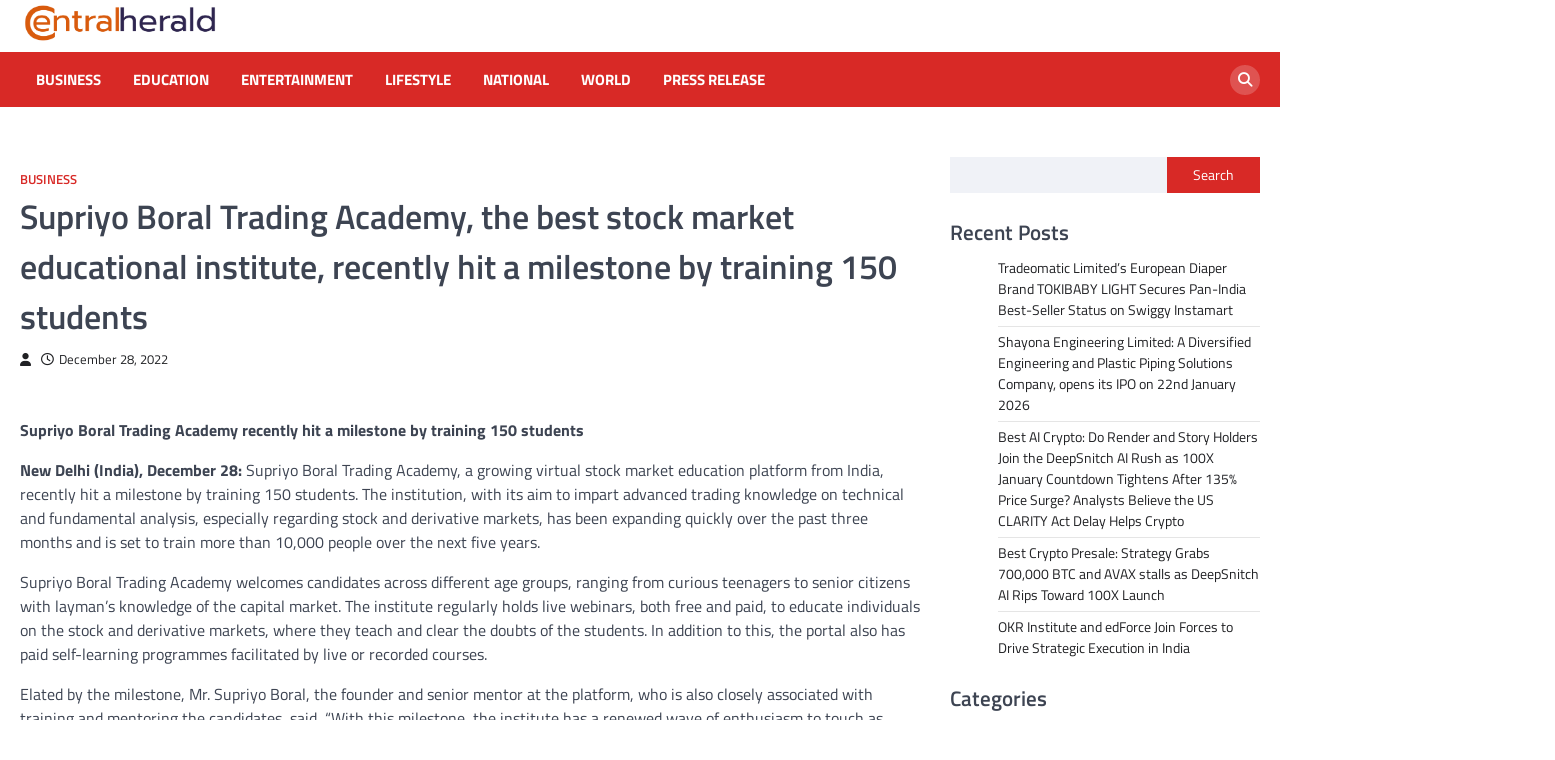

--- FILE ---
content_type: text/html; charset=UTF-8
request_url: https://centralherald.in/business/supriyo-boral-trading-academy-the-best-stock-market-educational-institute-recently-hit-a-milestone-by-training-150-students/
body_size: 13950
content:
<!doctype html>
<html lang="en-US">
<head>
	<meta charset="UTF-8">
	<meta name="viewport" content="width=device-width, initial-scale=1">
	<link rel="profile" href="https://gmpg.org/xfn/11">

	<title>Supriyo Boral Trading Academy, the best stock market educational institute, recently hit a milestone by training 150 students &#8211; Central Herald</title>
<meta name='robots' content='max-image-preview:large' />
<link rel="alternate" type="application/rss+xml" title="Central Herald &raquo; Feed" href="https://centralherald.in/feed/" />
<link rel="alternate" type="application/rss+xml" title="Central Herald &raquo; Comments Feed" href="https://centralherald.in/comments/feed/" />
<link rel="alternate" title="oEmbed (JSON)" type="application/json+oembed" href="https://centralherald.in/wp-json/oembed/1.0/embed?url=https%3A%2F%2Fcentralherald.in%2Fbusiness%2Fsupriyo-boral-trading-academy-the-best-stock-market-educational-institute-recently-hit-a-milestone-by-training-150-students%2F" />
<link rel="alternate" title="oEmbed (XML)" type="text/xml+oembed" href="https://centralherald.in/wp-json/oembed/1.0/embed?url=https%3A%2F%2Fcentralherald.in%2Fbusiness%2Fsupriyo-boral-trading-academy-the-best-stock-market-educational-institute-recently-hit-a-milestone-by-training-150-students%2F&#038;format=xml" />
<style id='wp-img-auto-sizes-contain-inline-css'>
img:is([sizes=auto i],[sizes^="auto," i]){contain-intrinsic-size:3000px 1500px}
/*# sourceURL=wp-img-auto-sizes-contain-inline-css */
</style>

<style id='wp-emoji-styles-inline-css'>

	img.wp-smiley, img.emoji {
		display: inline !important;
		border: none !important;
		box-shadow: none !important;
		height: 1em !important;
		width: 1em !important;
		margin: 0 0.07em !important;
		vertical-align: -0.1em !important;
		background: none !important;
		padding: 0 !important;
	}
/*# sourceURL=wp-emoji-styles-inline-css */
</style>
<link rel='stylesheet' id='wp-block-library-css' href='https://centralherald.in/wp-includes/css/dist/block-library/style.min.css?ver=500d06cc2e58720536145cb2b01143c1' media='all' />
<style id='wp-block-categories-inline-css'>
.wp-block-categories{box-sizing:border-box}.wp-block-categories.alignleft{margin-right:2em}.wp-block-categories.alignright{margin-left:2em}.wp-block-categories.wp-block-categories-dropdown.aligncenter{text-align:center}.wp-block-categories .wp-block-categories__label{display:block;width:100%}
/*# sourceURL=https://centralherald.in/wp-includes/blocks/categories/style.min.css */
</style>
<style id='wp-block-heading-inline-css'>
h1:where(.wp-block-heading).has-background,h2:where(.wp-block-heading).has-background,h3:where(.wp-block-heading).has-background,h4:where(.wp-block-heading).has-background,h5:where(.wp-block-heading).has-background,h6:where(.wp-block-heading).has-background{padding:1.25em 2.375em}h1.has-text-align-left[style*=writing-mode]:where([style*=vertical-lr]),h1.has-text-align-right[style*=writing-mode]:where([style*=vertical-rl]),h2.has-text-align-left[style*=writing-mode]:where([style*=vertical-lr]),h2.has-text-align-right[style*=writing-mode]:where([style*=vertical-rl]),h3.has-text-align-left[style*=writing-mode]:where([style*=vertical-lr]),h3.has-text-align-right[style*=writing-mode]:where([style*=vertical-rl]),h4.has-text-align-left[style*=writing-mode]:where([style*=vertical-lr]),h4.has-text-align-right[style*=writing-mode]:where([style*=vertical-rl]),h5.has-text-align-left[style*=writing-mode]:where([style*=vertical-lr]),h5.has-text-align-right[style*=writing-mode]:where([style*=vertical-rl]),h6.has-text-align-left[style*=writing-mode]:where([style*=vertical-lr]),h6.has-text-align-right[style*=writing-mode]:where([style*=vertical-rl]){rotate:180deg}
/*# sourceURL=https://centralherald.in/wp-includes/blocks/heading/style.min.css */
</style>
<style id='wp-block-latest-posts-inline-css'>
.wp-block-latest-posts{box-sizing:border-box}.wp-block-latest-posts.alignleft{margin-right:2em}.wp-block-latest-posts.alignright{margin-left:2em}.wp-block-latest-posts.wp-block-latest-posts__list{list-style:none}.wp-block-latest-posts.wp-block-latest-posts__list li{clear:both;overflow-wrap:break-word}.wp-block-latest-posts.is-grid{display:flex;flex-wrap:wrap}.wp-block-latest-posts.is-grid li{margin:0 1.25em 1.25em 0;width:100%}@media (min-width:600px){.wp-block-latest-posts.columns-2 li{width:calc(50% - .625em)}.wp-block-latest-posts.columns-2 li:nth-child(2n){margin-right:0}.wp-block-latest-posts.columns-3 li{width:calc(33.33333% - .83333em)}.wp-block-latest-posts.columns-3 li:nth-child(3n){margin-right:0}.wp-block-latest-posts.columns-4 li{width:calc(25% - .9375em)}.wp-block-latest-posts.columns-4 li:nth-child(4n){margin-right:0}.wp-block-latest-posts.columns-5 li{width:calc(20% - 1em)}.wp-block-latest-posts.columns-5 li:nth-child(5n){margin-right:0}.wp-block-latest-posts.columns-6 li{width:calc(16.66667% - 1.04167em)}.wp-block-latest-posts.columns-6 li:nth-child(6n){margin-right:0}}:root :where(.wp-block-latest-posts.is-grid){padding:0}:root :where(.wp-block-latest-posts.wp-block-latest-posts__list){padding-left:0}.wp-block-latest-posts__post-author,.wp-block-latest-posts__post-date{display:block;font-size:.8125em}.wp-block-latest-posts__post-excerpt,.wp-block-latest-posts__post-full-content{margin-bottom:1em;margin-top:.5em}.wp-block-latest-posts__featured-image a{display:inline-block}.wp-block-latest-posts__featured-image img{height:auto;max-width:100%;width:auto}.wp-block-latest-posts__featured-image.alignleft{float:left;margin-right:1em}.wp-block-latest-posts__featured-image.alignright{float:right;margin-left:1em}.wp-block-latest-posts__featured-image.aligncenter{margin-bottom:1em;text-align:center}
/*# sourceURL=https://centralherald.in/wp-includes/blocks/latest-posts/style.min.css */
</style>
<style id='wp-block-search-inline-css'>
.wp-block-search__button{margin-left:10px;word-break:normal}.wp-block-search__button.has-icon{line-height:0}.wp-block-search__button svg{height:1.25em;min-height:24px;min-width:24px;width:1.25em;fill:currentColor;vertical-align:text-bottom}:where(.wp-block-search__button){border:1px solid #ccc;padding:6px 10px}.wp-block-search__inside-wrapper{display:flex;flex:auto;flex-wrap:nowrap;max-width:100%}.wp-block-search__label{width:100%}.wp-block-search.wp-block-search__button-only .wp-block-search__button{box-sizing:border-box;display:flex;flex-shrink:0;justify-content:center;margin-left:0;max-width:100%}.wp-block-search.wp-block-search__button-only .wp-block-search__inside-wrapper{min-width:0!important;transition-property:width}.wp-block-search.wp-block-search__button-only .wp-block-search__input{flex-basis:100%;transition-duration:.3s}.wp-block-search.wp-block-search__button-only.wp-block-search__searchfield-hidden,.wp-block-search.wp-block-search__button-only.wp-block-search__searchfield-hidden .wp-block-search__inside-wrapper{overflow:hidden}.wp-block-search.wp-block-search__button-only.wp-block-search__searchfield-hidden .wp-block-search__input{border-left-width:0!important;border-right-width:0!important;flex-basis:0;flex-grow:0;margin:0;min-width:0!important;padding-left:0!important;padding-right:0!important;width:0!important}:where(.wp-block-search__input){appearance:none;border:1px solid #949494;flex-grow:1;font-family:inherit;font-size:inherit;font-style:inherit;font-weight:inherit;letter-spacing:inherit;line-height:inherit;margin-left:0;margin-right:0;min-width:3rem;padding:8px;text-decoration:unset!important;text-transform:inherit}:where(.wp-block-search__button-inside .wp-block-search__inside-wrapper){background-color:#fff;border:1px solid #949494;box-sizing:border-box;padding:4px}:where(.wp-block-search__button-inside .wp-block-search__inside-wrapper) .wp-block-search__input{border:none;border-radius:0;padding:0 4px}:where(.wp-block-search__button-inside .wp-block-search__inside-wrapper) .wp-block-search__input:focus{outline:none}:where(.wp-block-search__button-inside .wp-block-search__inside-wrapper) :where(.wp-block-search__button){padding:4px 8px}.wp-block-search.aligncenter .wp-block-search__inside-wrapper{margin:auto}.wp-block[data-align=right] .wp-block-search.wp-block-search__button-only .wp-block-search__inside-wrapper{float:right}
/*# sourceURL=https://centralherald.in/wp-includes/blocks/search/style.min.css */
</style>
<style id='wp-block-group-inline-css'>
.wp-block-group{box-sizing:border-box}:where(.wp-block-group.wp-block-group-is-layout-constrained){position:relative}
/*# sourceURL=https://centralherald.in/wp-includes/blocks/group/style.min.css */
</style>
<style id='global-styles-inline-css'>
:root{--wp--preset--aspect-ratio--square: 1;--wp--preset--aspect-ratio--4-3: 4/3;--wp--preset--aspect-ratio--3-4: 3/4;--wp--preset--aspect-ratio--3-2: 3/2;--wp--preset--aspect-ratio--2-3: 2/3;--wp--preset--aspect-ratio--16-9: 16/9;--wp--preset--aspect-ratio--9-16: 9/16;--wp--preset--color--black: #000000;--wp--preset--color--cyan-bluish-gray: #abb8c3;--wp--preset--color--white: #ffffff;--wp--preset--color--pale-pink: #f78da7;--wp--preset--color--vivid-red: #cf2e2e;--wp--preset--color--luminous-vivid-orange: #ff6900;--wp--preset--color--luminous-vivid-amber: #fcb900;--wp--preset--color--light-green-cyan: #7bdcb5;--wp--preset--color--vivid-green-cyan: #00d084;--wp--preset--color--pale-cyan-blue: #8ed1fc;--wp--preset--color--vivid-cyan-blue: #0693e3;--wp--preset--color--vivid-purple: #9b51e0;--wp--preset--gradient--vivid-cyan-blue-to-vivid-purple: linear-gradient(135deg,rgb(6,147,227) 0%,rgb(155,81,224) 100%);--wp--preset--gradient--light-green-cyan-to-vivid-green-cyan: linear-gradient(135deg,rgb(122,220,180) 0%,rgb(0,208,130) 100%);--wp--preset--gradient--luminous-vivid-amber-to-luminous-vivid-orange: linear-gradient(135deg,rgb(252,185,0) 0%,rgb(255,105,0) 100%);--wp--preset--gradient--luminous-vivid-orange-to-vivid-red: linear-gradient(135deg,rgb(255,105,0) 0%,rgb(207,46,46) 100%);--wp--preset--gradient--very-light-gray-to-cyan-bluish-gray: linear-gradient(135deg,rgb(238,238,238) 0%,rgb(169,184,195) 100%);--wp--preset--gradient--cool-to-warm-spectrum: linear-gradient(135deg,rgb(74,234,220) 0%,rgb(151,120,209) 20%,rgb(207,42,186) 40%,rgb(238,44,130) 60%,rgb(251,105,98) 80%,rgb(254,248,76) 100%);--wp--preset--gradient--blush-light-purple: linear-gradient(135deg,rgb(255,206,236) 0%,rgb(152,150,240) 100%);--wp--preset--gradient--blush-bordeaux: linear-gradient(135deg,rgb(254,205,165) 0%,rgb(254,45,45) 50%,rgb(107,0,62) 100%);--wp--preset--gradient--luminous-dusk: linear-gradient(135deg,rgb(255,203,112) 0%,rgb(199,81,192) 50%,rgb(65,88,208) 100%);--wp--preset--gradient--pale-ocean: linear-gradient(135deg,rgb(255,245,203) 0%,rgb(182,227,212) 50%,rgb(51,167,181) 100%);--wp--preset--gradient--electric-grass: linear-gradient(135deg,rgb(202,248,128) 0%,rgb(113,206,126) 100%);--wp--preset--gradient--midnight: linear-gradient(135deg,rgb(2,3,129) 0%,rgb(40,116,252) 100%);--wp--preset--font-size--small: 13px;--wp--preset--font-size--medium: 20px;--wp--preset--font-size--large: 36px;--wp--preset--font-size--x-large: 42px;--wp--preset--spacing--20: 0.44rem;--wp--preset--spacing--30: 0.67rem;--wp--preset--spacing--40: 1rem;--wp--preset--spacing--50: 1.5rem;--wp--preset--spacing--60: 2.25rem;--wp--preset--spacing--70: 3.38rem;--wp--preset--spacing--80: 5.06rem;--wp--preset--shadow--natural: 6px 6px 9px rgba(0, 0, 0, 0.2);--wp--preset--shadow--deep: 12px 12px 50px rgba(0, 0, 0, 0.4);--wp--preset--shadow--sharp: 6px 6px 0px rgba(0, 0, 0, 0.2);--wp--preset--shadow--outlined: 6px 6px 0px -3px rgb(255, 255, 255), 6px 6px rgb(0, 0, 0);--wp--preset--shadow--crisp: 6px 6px 0px rgb(0, 0, 0);}:where(.is-layout-flex){gap: 0.5em;}:where(.is-layout-grid){gap: 0.5em;}body .is-layout-flex{display: flex;}.is-layout-flex{flex-wrap: wrap;align-items: center;}.is-layout-flex > :is(*, div){margin: 0;}body .is-layout-grid{display: grid;}.is-layout-grid > :is(*, div){margin: 0;}:where(.wp-block-columns.is-layout-flex){gap: 2em;}:where(.wp-block-columns.is-layout-grid){gap: 2em;}:where(.wp-block-post-template.is-layout-flex){gap: 1.25em;}:where(.wp-block-post-template.is-layout-grid){gap: 1.25em;}.has-black-color{color: var(--wp--preset--color--black) !important;}.has-cyan-bluish-gray-color{color: var(--wp--preset--color--cyan-bluish-gray) !important;}.has-white-color{color: var(--wp--preset--color--white) !important;}.has-pale-pink-color{color: var(--wp--preset--color--pale-pink) !important;}.has-vivid-red-color{color: var(--wp--preset--color--vivid-red) !important;}.has-luminous-vivid-orange-color{color: var(--wp--preset--color--luminous-vivid-orange) !important;}.has-luminous-vivid-amber-color{color: var(--wp--preset--color--luminous-vivid-amber) !important;}.has-light-green-cyan-color{color: var(--wp--preset--color--light-green-cyan) !important;}.has-vivid-green-cyan-color{color: var(--wp--preset--color--vivid-green-cyan) !important;}.has-pale-cyan-blue-color{color: var(--wp--preset--color--pale-cyan-blue) !important;}.has-vivid-cyan-blue-color{color: var(--wp--preset--color--vivid-cyan-blue) !important;}.has-vivid-purple-color{color: var(--wp--preset--color--vivid-purple) !important;}.has-black-background-color{background-color: var(--wp--preset--color--black) !important;}.has-cyan-bluish-gray-background-color{background-color: var(--wp--preset--color--cyan-bluish-gray) !important;}.has-white-background-color{background-color: var(--wp--preset--color--white) !important;}.has-pale-pink-background-color{background-color: var(--wp--preset--color--pale-pink) !important;}.has-vivid-red-background-color{background-color: var(--wp--preset--color--vivid-red) !important;}.has-luminous-vivid-orange-background-color{background-color: var(--wp--preset--color--luminous-vivid-orange) !important;}.has-luminous-vivid-amber-background-color{background-color: var(--wp--preset--color--luminous-vivid-amber) !important;}.has-light-green-cyan-background-color{background-color: var(--wp--preset--color--light-green-cyan) !important;}.has-vivid-green-cyan-background-color{background-color: var(--wp--preset--color--vivid-green-cyan) !important;}.has-pale-cyan-blue-background-color{background-color: var(--wp--preset--color--pale-cyan-blue) !important;}.has-vivid-cyan-blue-background-color{background-color: var(--wp--preset--color--vivid-cyan-blue) !important;}.has-vivid-purple-background-color{background-color: var(--wp--preset--color--vivid-purple) !important;}.has-black-border-color{border-color: var(--wp--preset--color--black) !important;}.has-cyan-bluish-gray-border-color{border-color: var(--wp--preset--color--cyan-bluish-gray) !important;}.has-white-border-color{border-color: var(--wp--preset--color--white) !important;}.has-pale-pink-border-color{border-color: var(--wp--preset--color--pale-pink) !important;}.has-vivid-red-border-color{border-color: var(--wp--preset--color--vivid-red) !important;}.has-luminous-vivid-orange-border-color{border-color: var(--wp--preset--color--luminous-vivid-orange) !important;}.has-luminous-vivid-amber-border-color{border-color: var(--wp--preset--color--luminous-vivid-amber) !important;}.has-light-green-cyan-border-color{border-color: var(--wp--preset--color--light-green-cyan) !important;}.has-vivid-green-cyan-border-color{border-color: var(--wp--preset--color--vivid-green-cyan) !important;}.has-pale-cyan-blue-border-color{border-color: var(--wp--preset--color--pale-cyan-blue) !important;}.has-vivid-cyan-blue-border-color{border-color: var(--wp--preset--color--vivid-cyan-blue) !important;}.has-vivid-purple-border-color{border-color: var(--wp--preset--color--vivid-purple) !important;}.has-vivid-cyan-blue-to-vivid-purple-gradient-background{background: var(--wp--preset--gradient--vivid-cyan-blue-to-vivid-purple) !important;}.has-light-green-cyan-to-vivid-green-cyan-gradient-background{background: var(--wp--preset--gradient--light-green-cyan-to-vivid-green-cyan) !important;}.has-luminous-vivid-amber-to-luminous-vivid-orange-gradient-background{background: var(--wp--preset--gradient--luminous-vivid-amber-to-luminous-vivid-orange) !important;}.has-luminous-vivid-orange-to-vivid-red-gradient-background{background: var(--wp--preset--gradient--luminous-vivid-orange-to-vivid-red) !important;}.has-very-light-gray-to-cyan-bluish-gray-gradient-background{background: var(--wp--preset--gradient--very-light-gray-to-cyan-bluish-gray) !important;}.has-cool-to-warm-spectrum-gradient-background{background: var(--wp--preset--gradient--cool-to-warm-spectrum) !important;}.has-blush-light-purple-gradient-background{background: var(--wp--preset--gradient--blush-light-purple) !important;}.has-blush-bordeaux-gradient-background{background: var(--wp--preset--gradient--blush-bordeaux) !important;}.has-luminous-dusk-gradient-background{background: var(--wp--preset--gradient--luminous-dusk) !important;}.has-pale-ocean-gradient-background{background: var(--wp--preset--gradient--pale-ocean) !important;}.has-electric-grass-gradient-background{background: var(--wp--preset--gradient--electric-grass) !important;}.has-midnight-gradient-background{background: var(--wp--preset--gradient--midnight) !important;}.has-small-font-size{font-size: var(--wp--preset--font-size--small) !important;}.has-medium-font-size{font-size: var(--wp--preset--font-size--medium) !important;}.has-large-font-size{font-size: var(--wp--preset--font-size--large) !important;}.has-x-large-font-size{font-size: var(--wp--preset--font-size--x-large) !important;}
/*# sourceURL=global-styles-inline-css */
</style>

<style id='classic-theme-styles-inline-css'>
/*! This file is auto-generated */
.wp-block-button__link{color:#fff;background-color:#32373c;border-radius:9999px;box-shadow:none;text-decoration:none;padding:calc(.667em + 2px) calc(1.333em + 2px);font-size:1.125em}.wp-block-file__button{background:#32373c;color:#fff;text-decoration:none}
/*# sourceURL=/wp-includes/css/classic-themes.min.css */
</style>
<link rel='stylesheet' id='world-news-slick-style-css' href='https://centralherald.in/wp-content/themes/world-news/assets/css/slick.min.css?ver=1.8.1' media='all' />
<link rel='stylesheet' id='world-news-fontawesome-style-css' href='https://centralherald.in/wp-content/themes/world-news/assets/css/fontawesome.min.css?ver=6.4.2' media='all' />
<link rel='stylesheet' id='world-news-google-fonts-css' href='https://centralherald.in/wp-content/fonts/a95151573b06ffe6849de1b176840fc0.css' media='all' />
<link rel='stylesheet' id='world-news-style-css' href='https://centralherald.in/wp-content/themes/world-news/style.css?ver=1.1.2' media='all' />
<style id='world-news-style-inline-css'>

	/* Color */
	:root {
		--header-text-color: #blank;
	}
	
	/* Typograhpy */
	:root {
		--font-heading: "Titillium Web", serif;
		--font-main: -apple-system, BlinkMacSystemFont,"Titillium Web", "Segoe UI", Roboto, Oxygen-Sans, Ubuntu, Cantarell, "Helvetica Neue", sans-serif;
	}

	body,
	button, input, select, optgroup, textarea {
		font-family: "Titillium Web", serif;
	}

	.site-title a {
		font-family: "Titillium Web", serif;
	}
	
	.site-description {
		font-family: "Titillium Web", serif;
	}
	
	body.custom-background.footer-sticky.light-theme #page.site {
		background-color: #ffffff;
		background-image: url("");
	}
	
/*# sourceURL=world-news-style-inline-css */
</style>
<script src="https://centralherald.in/wp-includes/js/jquery/jquery.min.js?ver=3.7.1" id="jquery-core-js"></script>
<script src="https://centralherald.in/wp-includes/js/jquery/jquery-migrate.min.js?ver=3.4.1" id="jquery-migrate-js"></script>
<link rel="https://api.w.org/" href="https://centralherald.in/wp-json/" /><link rel="alternate" title="JSON" type="application/json" href="https://centralherald.in/wp-json/wp/v2/posts/24889" /><link rel="EditURI" type="application/rsd+xml" title="RSD" href="https://centralherald.in/xmlrpc.php?rsd" />

<link rel="canonical" href="https://centralherald.in/business/supriyo-boral-trading-academy-the-best-stock-market-educational-institute-recently-hit-a-milestone-by-training-150-students/" />
<link rel='shortlink' href='https://centralherald.in/?p=24889' />
<!-- Google tag (gtag.js) -->
<script async src="https://www.googletagmanager.com/gtag/js?id=G-4TGGC83W47"></script>
<script>
  window.dataLayer = window.dataLayer || [];
  function gtag(){dataLayer.push(arguments);}
  gtag('js', new Date());

  gtag('config', 'G-4TGGC83W47');
</script>
<style type="text/css" id="breadcrumb-trail-css">.trail-items li::after {content: "/";}</style>
		<style type="text/css">
					.site-title,
			.site-description {
					display: none;
					position: absolute;
					clip: rect(1px, 1px, 1px, 1px);
				}
					</style>
				<style id="wp-custom-css">
			.site-logo img {width:200px;}		</style>
		</head>

<body class="wp-singular post-template-default single single-post postid-24889 single-format-standard wp-custom-logo wp-embed-responsive wp-theme-world-news right-sidebar">
		<div id="page" class="site">
		<a class="skip-link screen-reader-text" href="#primary">Skip to content</a>
		<div id="loader">
			<div class="loader-container">
				<div id="preloader" class="style-4">
					<div class="dot"></div>
				</div>
			</div>
		</div><!-- #loader -->
		<header id="masthead" class="site-header">
						<div class="middle-header-part " style="background-image: url('')">
				<div class="ascendoor-wrapper">
					<div class="middle-header-wrapper">
						<div class="site-branding">
															<div class="site-logo">
									<a href="https://centralherald.in/" class="custom-logo-link" rel="home"><img width="2323" height="540" src="https://centralherald.in/wp-content/uploads/2025/04/centralherald.png.webp" class="custom-logo" alt="Central Herald" decoding="async" fetchpriority="high" /></a>								</div>
														<div class="site-identity">
																	<p class="site-title"><a href="https://centralherald.in/" rel="home">Central Herald</a></p>
																</div>
						</div><!-- .site-branding -->
											</div>
				</div>
			</div>
			<div class="bottom-header-part-outer">
				<div class="bottom-header-part">
					<div class="ascendoor-wrapper">
						<div class="bottom-header-wrapper">
							<div class="navigation-part">
								<nav id="site-navigation" class="main-navigation">
									<button class="menu-toggle" aria-controls="primary-menu" aria-expanded="false">
										<span></span>
										<span></span>
										<span></span>
									</button>
									<div class="main-navigation-links">
										<div class="menu-new-container"><ul id="menu-new" class="menu"><li id="menu-item-23029" class="menu-item menu-item-type-taxonomy menu-item-object-category current-post-ancestor current-menu-parent current-post-parent menu-item-23029"><a href="https://centralherald.in/category/business/">Business</a></li>
<li id="menu-item-23030" class="menu-item menu-item-type-taxonomy menu-item-object-category menu-item-23030"><a href="https://centralherald.in/category/education/">Education</a></li>
<li id="menu-item-23031" class="menu-item menu-item-type-taxonomy menu-item-object-category menu-item-23031"><a href="https://centralherald.in/category/entertainment/">Entertainment</a></li>
<li id="menu-item-23032" class="menu-item menu-item-type-taxonomy menu-item-object-category menu-item-23032"><a href="https://centralherald.in/category/lifestyle/">Lifestyle</a></li>
<li id="menu-item-23033" class="menu-item menu-item-type-taxonomy menu-item-object-category menu-item-23033"><a href="https://centralherald.in/category/national/">National</a></li>
<li id="menu-item-23035" class="menu-item menu-item-type-taxonomy menu-item-object-category menu-item-23035"><a href="https://centralherald.in/category/world/">World</a></li>
<li id="menu-item-23034" class="menu-item menu-item-type-taxonomy menu-item-object-category menu-item-23034"><a href="https://centralherald.in/category/press-release/">Press Release</a></li>
</ul></div>									</div>
								</nav><!-- #site-navigation -->
							</div>
							<div class="header-search">
								<div class="header-search-wrap">
									<a href="#" title="Search" class="header-search-icon">
										<i class="fa fa-search"></i>
									</a>
									<div class="header-search-form">
										<form role="search" method="get" class="search-form" action="https://centralherald.in/">
				<label>
					<span class="screen-reader-text">Search for:</span>
					<input type="search" class="search-field" placeholder="Search &hellip;" value="" name="s" />
				</label>
				<input type="submit" class="search-submit" value="Search" />
			</form>									</div>
								</div>
							</div>
						</div>
					</div>
				</div>
			</div>
		</header><!-- #masthead -->

					<div id="content" class="site-content">
				<div class="ascendoor-wrapper">
					<div class="ascendoor-page">
							<main id="primary" class="site-main">

		
<article id="post-24889" class="post-24889 post type-post status-publish format-standard hentry category-business tag-business">
	<div class="mag-post-single">
		<div class="mag-post-detail">
						<div class="mag-post-category">
				<a href="https://centralherald.in/category/business/">Business</a>			</div>
						<header class="entry-header">
				<h1 class="entry-title">Supriyo Boral Trading Academy, the best stock market educational institute, recently hit a milestone by training 150 students</h1>					<div class="mag-post-meta">
						<span class="post-author"> <a class="url fn n" href="https://centralherald.in/author/"><i class="fas fa-user"></i></a></span><span class="post-date"><a href="https://centralherald.in/business/supriyo-boral-trading-academy-the-best-stock-market-educational-institute-recently-hit-a-milestone-by-training-150-students/" rel="bookmark"><i class="far fa-clock"></i><time class="entry-date published updated" datetime="2022-12-28T13:15:34+05:30">December 28, 2022</time></a></span>					</div>
							</header><!-- .entry-header -->
		</div>
	</div>
	
	<div class="entry-content">
		<div class="dsprime"><img decoding="async" width="640" height="360" src="https://pnn.digital/wp-content/uploads/2022/12/NAW-1024x576.jpg" class="attachment-large size-large wp-post-image" alt="" loading="lazy" style="margin-bottom: 10px" /></div>
<p><strong>Supriyo Boral Trading Academy recently hit a milestone by training 150 students</strong></p>
<p><strong>New Delhi (India), December 28:</strong>&nbsp;Supriyo Boral Trading Academy, a growing virtual stock market education platform from India, recently hit a milestone by training 150 students. The institution, with its aim to impart advanced trading knowledge on technical and fundamental analysis, especially regarding stock and derivative markets, has been expanding quickly over the past three months and is set to train more than 10,000 people over the next five years.</p>
<p>Supriyo Boral Trading Academy welcomes candidates across different age groups, ranging from curious teenagers to senior citizens with layman&#8217;s knowledge of the capital market. The institute regularly holds live webinars, both free and paid, to educate individuals on the stock and derivative markets, where they teach and clear the doubts of the students. In addition to this, the portal also has paid self-learning programmes facilitated by live or recorded courses.</p>
<p>Elated by the milestone, Mr. Supriyo Boral, the founder and senior mentor at the platform, who is also closely associated with training and mentoring the candidates, said, “With this milestone, the institute has a renewed wave of enthusiasm to touch as many lives as possible by helping more beginners to become expert traders”. When considering the Indian capital market, a large number of young traders are risking their money without knowledge and education about stock markets, only based on tips and advice. The institute provides quality knowledge and education to these mass traders on stock and derivative markets with the tagline, ‘Trading is an Art in the Capital Market, and We Prepare an Artist to Analyse This Art.&#8217;</p>
<p>Founded in 2022, the MSME-certified and ISO 9001:2015-certified Supriyo Boral Trading Academy encourage traders to look at the market from a completely different perspective. A well-known businessman, educator, and stock market mentor, Supriyo Boral, holds well-respected certificates such as Certified Research Analyst from the National Institute of Securities Markets (NISM) and Certified Technical Analyst from the NSE Academy’s Certification in Financial Markets (NSE-NISM). Mr. Boral has a graduate degree from the University of Calcutta and is a qualified CMA Intermediate (formerly an ICWA Intermediate) from the ICAI (Institute of Cost Accountants of India). Prior to beginning his career in this field, he completed an internship at a Navaratna company and worked for a multinational corporation.</p>
<p>For more information, please visit:<a href="https://supriyoboral.com/" target="_blank" rel="nofollow noopener"><u>&nbsp;https://supriyoboral.com/&nbsp;</u></a></p>
<p>Facebook page: <a href="https://www.facebook.com/SupriyoBoralOfficial" target="_blank" rel="nofollow noopener"><u>https://www.facebook.com/SupriyoBoralOfficial</u></a></p>
<p><em>If you have any objection to this press release content, kindly contact pr.error.rectification[at]gmail.com to notify us. We will respond and rectify the situation in the next 24 hours.</em></p>
	</div><!-- .entry-content -->

	<footer class="entry-footer">
		<span class="tags-links">Tagged <a href="https://centralherald.in/tag/business/" rel="tag">business</a></span>	</footer><!-- .entry-footer -->

</article><!-- #post-24889 -->

	<nav class="navigation post-navigation" aria-label="Posts">
		<h2 class="screen-reader-text">Post navigation</h2>
		<div class="nav-links"><div class="nav-previous"><a href="https://centralherald.in/business/eto-motors-redefines-last-mile-connectivity-by-empowering-women-drivers-in-new-delhi/" rel="prev"><span>&#10229;</span> <span class="nav-title">ETO Motors redefines last mile connectivity by empowering Women drivers in New Delhi</span></a></div><div class="nav-next"><a href="https://centralherald.in/business/gainperk-plans-to-bring-all-financial-services-under-one-roof/" rel="next"><span class="nav-title">GainPerk Plans to Bring All Financial Services Under One Roof</span> <span>&#10230;</span></a></div></div>
	</nav>					<div class="related-posts">
						<h2>Related Posts</h2>
						<div class="row">
															<div>
									<article id="post-23822" class="post-23822 post type-post status-publish format-standard hentry category-business tag-business">
																				<header class="entry-header">
											<h5 class="entry-title"><a href="https://centralherald.in/business/shankara-ventures-into-retail-in-india-flagship-store-at-delhis-select-citywalk-mall/" rel="bookmark">Shankara Ventures Into Retail In India Flagship Store at Delhi’s Select Citywalk Mall</a></h5>										</header><!-- .entry-header -->
										<div class="entry-content">
											<p>Store in Delhi’s Select Citywalk Mall November 11, 2022: Shankara is a global luxury skincare brand infusing the Ayurvedic wisdom of the East with&hellip;</p>
										</div><!-- .entry-content -->
									</article>
								</div>
																<div>
									<article id="post-53490" class="post-53490 post type-post status-publish format-standard has-post-thumbnail hentry category-business tag-business">
										
			<div class="post-thumbnail">
				<img width="1200" height="675" src="https://centralherald.in/wp-content/uploads/2025/08/PNN-2025-08-21T122947722.jpg.webp" class="attachment-post-thumbnail size-post-thumbnail wp-post-image" alt="" decoding="async" />			</div><!-- .post-thumbnail -->

												<header class="entry-header">
											<h5 class="entry-title"><a href="https://centralherald.in/business/jaro-education-recognized-as-edtech-leader-of-the-year-at-et-now-business-awards-2025/" rel="bookmark">Jaro Education Recognized as ‘EdTech Leader of the Year’ at ET Now Business Awards 2025</a></h5>										</header><!-- .entry-header -->
										<div class="entry-content">
											<p>Mumbai (Maharashtra) [India], August 21:  Jaro Education has been named “EdTech Leader of the Year – Empowering India’s Professionals” at the ET&hellip;</p>
										</div><!-- .entry-content -->
									</article>
								</div>
																<div>
									<article id="post-58032" class="post-58032 post type-post status-publish format-standard has-post-thumbnail hentry category-business tag-business">
										
			<div class="post-thumbnail">
				<img width="1200" height="675" src="https://centralherald.in/wp-content/uploads/2025/11/forex-pip.jpg.webp" class="attachment-post-thumbnail size-post-thumbnail wp-post-image" alt="" decoding="async" />			</div><!-- .post-thumbnail -->

												<header class="entry-header">
											<h5 class="entry-title"><a href="https://centralherald.in/business/pip-calculator-your-essential-tool-for-accurate-forex-trading-analysis/" rel="bookmark">Pip Calculator: Your Essential Tool for Accurate Forex Trading Analysis</a></h5>										</header><!-- .entry-header -->
										<div class="entry-content">
											<p>Jaipur (Rajasthan) [India], November 15: In the world of Forex trading, precision determines profit. Every small price movement can have&hellip;</p>
										</div><!-- .entry-content -->
									</article>
								</div>
														</div>
					</div>
					
	</main><!-- #main -->

<aside id="secondary" class="widget-area">
	<section id="block-2" class="widget widget_block widget_search"><form role="search" method="get" action="https://centralherald.in/" class="wp-block-search__button-outside wp-block-search__text-button wp-block-search"    ><label class="wp-block-search__label" for="wp-block-search__input-1" >Search</label><div class="wp-block-search__inside-wrapper" ><input class="wp-block-search__input" id="wp-block-search__input-1" placeholder="" value="" type="search" name="s" required /><button aria-label="Search" class="wp-block-search__button wp-element-button" type="submit" >Search</button></div></form></section><section id="block-3" class="widget widget_block"><div class="wp-block-group"><div class="wp-block-group__inner-container is-layout-flow wp-block-group-is-layout-flow"><h2 class="wp-block-heading">Recent Posts</h2><ul class="wp-block-latest-posts__list wp-block-latest-posts"><li><a class="wp-block-latest-posts__post-title" href="https://centralherald.in/business/tradeomatic-limiteds-european-diaper-brand-tokibaby-light-secures-pan-india-best-seller-status-on-swiggy-instamart/">Tradeomatic Limited’s European Diaper Brand TOKIBABY LIGHT Secures Pan-India Best-Seller Status on Swiggy Instamart</a></li>
<li><a class="wp-block-latest-posts__post-title" href="https://centralherald.in/business/shayona-engineering-limited-a-diversified-engineering-and-plastic-piping-solutions-company-opens-its-ipo-on-22nd-january-2026/">Shayona Engineering Limited: A Diversified Engineering and Plastic Piping Solutions Company, opens its IPO on 22nd January 2026</a></li>
<li><a class="wp-block-latest-posts__post-title" href="https://centralherald.in/technology/best-ai-crypto-do-render-and-story-holders-join-the-deepsnitch-ai-rush-as-100x-january-countdown-tightens-after-135-price-surge-analysts-believe-the-us-clarity-act-delay-helps-crypto/">Best AI Crypto: Do Render and Story Holders Join the DeepSnitch AI Rush as 100X January Countdown Tightens After 135% Price Surge? Analysts Believe the US CLARITY Act Delay Helps Crypto</a></li>
<li><a class="wp-block-latest-posts__post-title" href="https://centralherald.in/technology/best-crypto-presale-strategy-grabs-700000-btc-and-avax-stalls-as-deepsnitch-ai-rips-toward-100x-launch/">Best Crypto Presale: Strategy Grabs 700,000 BTC and AVAX stalls as DeepSnitch AI Rips Toward 100X Launch</a></li>
<li><a class="wp-block-latest-posts__post-title" href="https://centralherald.in/business/okr-institute-and-edforce-join-forces-to-drive-strategic-execution-in-india/">OKR Institute and edForce Join Forces to Drive Strategic Execution in India</a></li>
</ul></div></div></section><section id="block-6" class="widget widget_block"><div class="wp-block-group"><div class="wp-block-group__inner-container is-layout-flow wp-block-group-is-layout-flow"><h2 class="wp-block-heading">Categories</h2><ul class="wp-block-categories-list wp-block-categories">	<li class="cat-item cat-item-2"><a href="https://centralherald.in/category/business/">Business</a>
</li>
	<li class="cat-item cat-item-49"><a href="https://centralherald.in/category/business-news/">Business News</a>
</li>
	<li class="cat-item cat-item-74"><a href="https://centralherald.in/category/education/">Education</a>
</li>
	<li class="cat-item cat-item-3"><a href="https://centralherald.in/category/entertainment/">Entertainment</a>
</li>
	<li class="cat-item cat-item-4"><a href="https://centralherald.in/category/fashion/">Fashion</a>
</li>
	<li class="cat-item cat-item-5"><a href="https://centralherald.in/category/food/">Food</a>
</li>
	<li class="cat-item cat-item-6"><a href="https://centralherald.in/category/headline/">Headline</a>
</li>
	<li class="cat-item cat-item-7"><a href="https://centralherald.in/category/health/">Health</a>
</li>
	<li class="cat-item cat-item-101"><a href="https://centralherald.in/category/lifestyle/">Lifestyle</a>
</li>
	<li class="cat-item cat-item-69"><a href="https://centralherald.in/category/national/">National</a>
</li>
	<li class="cat-item cat-item-8"><a href="https://centralherald.in/category/politics/">Politics</a>
</li>
	<li class="cat-item cat-item-52"><a href="https://centralherald.in/category/press-release/">Press Release</a>
</li>
	<li class="cat-item cat-item-9"><a href="https://centralherald.in/category/sport/">Sport</a>
</li>
	<li class="cat-item cat-item-179"><a href="https://centralherald.in/category/sports/">Sports</a>
</li>
	<li class="cat-item cat-item-10"><a href="https://centralherald.in/category/tech/">Tech</a>
</li>
	<li class="cat-item cat-item-595"><a href="https://centralherald.in/category/technology/">Technology</a>
</li>
	<li class="cat-item cat-item-11"><a href="https://centralherald.in/category/travel/">Travel</a>
</li>
	<li class="cat-item cat-item-1"><a href="https://centralherald.in/category/uncategorized/">Uncategorized</a>
</li>
	<li class="cat-item cat-item-370"><a href="https://centralherald.in/category/world/">World</a>
</li>
</ul></div></div></section></aside><!-- #secondary -->
					</div>
			</div>
		</div><!-- #content -->
	
	</div><!-- #page -->

	<footer id="colophon" class="site-footer">
				<div class="site-footer-bottom">
			<div class="ascendoor-wrapper">
				<div class="site-footer-bottom-wrapper">
					<div class="site-info">
							<span>Copyright &copy; 2026 <a href="https://centralherald.in/">Central Herald</a> | World News&nbsp;by&nbsp;<a target="_blank" href="https://ascendoor.com/">Ascendoor</a> | Powered by <a href="https://wordpress.org/" target="_blank">WordPress</a>. </span>					
						</div><!-- .site-info -->
				</div>
			</div>
		</div>
	</footer><!-- #colophon -->
			<a href="#" id="scroll-to-top" class="magazine-scroll-to-top">
			<i class="fas fa-chevron-up"></i>
			<div class="progress-wrap">
				<svg class="progress-circle svg-content" width="100%" height="100%" viewBox="-1 -1 102 102">
					<path d="M50,1 a49,49 0 0,1 0,98 a49,49 0 0,1 0,-98"/>
				</svg>
			</div>
		</a>
		
<script type="speculationrules">
{"prefetch":[{"source":"document","where":{"and":[{"href_matches":"/*"},{"not":{"href_matches":["/wp-*.php","/wp-admin/*","/wp-content/uploads/*","/wp-content/*","/wp-content/plugins/*","/wp-content/themes/world-news/*","/*\\?(.+)"]}},{"not":{"selector_matches":"a[rel~=\"nofollow\"]"}},{"not":{"selector_matches":".no-prefetch, .no-prefetch a"}}]},"eagerness":"conservative"}]}
</script>
<script src="https://centralherald.in/wp-content/themes/world-news/assets/js/navigation.min.js?ver=1.1.2" id="world-news-navigation-script-js"></script>
<script src="https://centralherald.in/wp-content/themes/world-news/assets/js/slick.min.js?ver=1.8.1" id="world-news-slick-script-js"></script>
<script src="https://centralherald.in/wp-content/themes/world-news/assets/js/jquery.marquee.min.js?ver=1.6.0" id="world-news-marquee-script-js"></script>
<script src="https://centralherald.in/wp-content/themes/world-news/assets/js/custom.min.js?ver=1.1.2" id="world-news-custom-script-js"></script>
<script id="wp-emoji-settings" type="application/json">
{"baseUrl":"https://s.w.org/images/core/emoji/17.0.2/72x72/","ext":".png","svgUrl":"https://s.w.org/images/core/emoji/17.0.2/svg/","svgExt":".svg","source":{"concatemoji":"https://centralherald.in/wp-includes/js/wp-emoji-release.min.js?ver=500d06cc2e58720536145cb2b01143c1"}}
</script>
<script type="module">
/*! This file is auto-generated */
const a=JSON.parse(document.getElementById("wp-emoji-settings").textContent),o=(window._wpemojiSettings=a,"wpEmojiSettingsSupports"),s=["flag","emoji"];function i(e){try{var t={supportTests:e,timestamp:(new Date).valueOf()};sessionStorage.setItem(o,JSON.stringify(t))}catch(e){}}function c(e,t,n){e.clearRect(0,0,e.canvas.width,e.canvas.height),e.fillText(t,0,0);t=new Uint32Array(e.getImageData(0,0,e.canvas.width,e.canvas.height).data);e.clearRect(0,0,e.canvas.width,e.canvas.height),e.fillText(n,0,0);const a=new Uint32Array(e.getImageData(0,0,e.canvas.width,e.canvas.height).data);return t.every((e,t)=>e===a[t])}function p(e,t){e.clearRect(0,0,e.canvas.width,e.canvas.height),e.fillText(t,0,0);var n=e.getImageData(16,16,1,1);for(let e=0;e<n.data.length;e++)if(0!==n.data[e])return!1;return!0}function u(e,t,n,a){switch(t){case"flag":return n(e,"\ud83c\udff3\ufe0f\u200d\u26a7\ufe0f","\ud83c\udff3\ufe0f\u200b\u26a7\ufe0f")?!1:!n(e,"\ud83c\udde8\ud83c\uddf6","\ud83c\udde8\u200b\ud83c\uddf6")&&!n(e,"\ud83c\udff4\udb40\udc67\udb40\udc62\udb40\udc65\udb40\udc6e\udb40\udc67\udb40\udc7f","\ud83c\udff4\u200b\udb40\udc67\u200b\udb40\udc62\u200b\udb40\udc65\u200b\udb40\udc6e\u200b\udb40\udc67\u200b\udb40\udc7f");case"emoji":return!a(e,"\ud83e\u1fac8")}return!1}function f(e,t,n,a){let r;const o=(r="undefined"!=typeof WorkerGlobalScope&&self instanceof WorkerGlobalScope?new OffscreenCanvas(300,150):document.createElement("canvas")).getContext("2d",{willReadFrequently:!0}),s=(o.textBaseline="top",o.font="600 32px Arial",{});return e.forEach(e=>{s[e]=t(o,e,n,a)}),s}function r(e){var t=document.createElement("script");t.src=e,t.defer=!0,document.head.appendChild(t)}a.supports={everything:!0,everythingExceptFlag:!0},new Promise(t=>{let n=function(){try{var e=JSON.parse(sessionStorage.getItem(o));if("object"==typeof e&&"number"==typeof e.timestamp&&(new Date).valueOf()<e.timestamp+604800&&"object"==typeof e.supportTests)return e.supportTests}catch(e){}return null}();if(!n){if("undefined"!=typeof Worker&&"undefined"!=typeof OffscreenCanvas&&"undefined"!=typeof URL&&URL.createObjectURL&&"undefined"!=typeof Blob)try{var e="postMessage("+f.toString()+"("+[JSON.stringify(s),u.toString(),c.toString(),p.toString()].join(",")+"));",a=new Blob([e],{type:"text/javascript"});const r=new Worker(URL.createObjectURL(a),{name:"wpTestEmojiSupports"});return void(r.onmessage=e=>{i(n=e.data),r.terminate(),t(n)})}catch(e){}i(n=f(s,u,c,p))}t(n)}).then(e=>{for(const n in e)a.supports[n]=e[n],a.supports.everything=a.supports.everything&&a.supports[n],"flag"!==n&&(a.supports.everythingExceptFlag=a.supports.everythingExceptFlag&&a.supports[n]);var t;a.supports.everythingExceptFlag=a.supports.everythingExceptFlag&&!a.supports.flag,a.supports.everything||((t=a.source||{}).concatemoji?r(t.concatemoji):t.wpemoji&&t.twemoji&&(r(t.twemoji),r(t.wpemoji)))});
//# sourceURL=https://centralherald.in/wp-includes/js/wp-emoji-loader.min.js
</script>

</body>
</html>


<!-- Page cached by LiteSpeed Cache 7.7 on 2026-01-22 03:56:26 -->